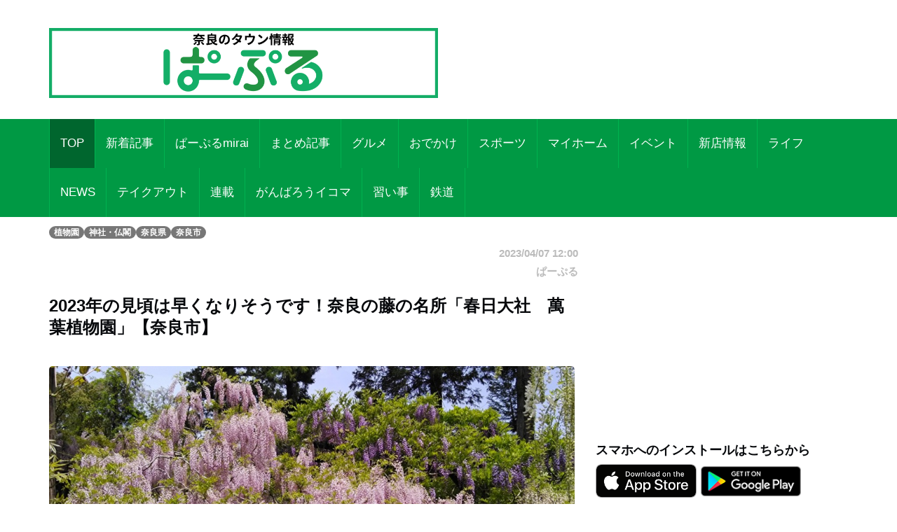

--- FILE ---
content_type: text/html; charset=UTF-8
request_url: https://par-ple.jp/pages/article_detail.php?report_no=8236&app_no=39&tab_no=0
body_size: 51116
content:
<!DOCTYPE html>
<html lang="ja">

<head prefix="og: http://ogp.me/ns# fb: http://ogp.me/ns/fb# article: http://ogp.me/ns/article#">
  <meta charset="utf-8">
  <meta name="viewport" content="width=device-width, initial-scale=1">
  <meta http-equiv="X-UA-Compatible" content="IE=edge">
      <meta property="og:image" content="https://sumahononakani.com/tjn/upload/img_reports/header/beaf5387e81e2141f5b6453feb4eb5bc26904efc9911003fedb7fb7252ec4963642e533b94c36.jpg" />
    <meta property="og:title" content="2023年の見頃は早くなりそうです！奈良の藤の名所「春日大社　萬葉植物園」【奈良市】" />
    <meta property="og:url" content="https://par-ple.jp/pages/article_detail.php?report_no=8236&app_no=39&tab_no=0" />
    <meta property="og:site_name" content="奈良のタウン情報ぱーぷる" />
    <meta property="og:type" content="article" />
    <meta property="og:description" content="萬葉集にゆかりの深い春日野の地で、萬葉集に詠まれた約300種の植物を植栽する春日大社の萬葉植物園（まんようしょくぶつえん）。

約3ヘクタールの園内は萬葉園・五穀の里・藤の園で構成されており、特に「藤の園」は奈良きっての藤の名所として知られています。" />
    <meta name="twitter:card" content="summary_large_image" />
    <meta name="twitter:site" content="@par_ple" />
    <meta name="twitter:title" content="2023年の見頃は早くなりそうです！奈良の藤の名所「春日大社　萬葉植物園」【奈良市】" />
    <meta name="twitter:description" content="萬葉集にゆかりの深い春日野の地で、萬葉集に詠まれた約300種の植物を植栽する春日大社の萬葉植物園（まんようしょくぶつえん）。

約3ヘクタールの園内は萬葉園・五穀の里・藤の園で構成されており、特に「藤の園」は奈良きっての藤の名所として知られています。" />
    <meta name="twitter:image" content="https://sumahononakani.com/tjn/upload/img_reports/header/beaf5387e81e2141f5b6453feb4eb5bc26904efc9911003fedb7fb7252ec4963642e533b94c36.jpg" />
    <meta property="article:publisher" content="https://ja-jp.facebook.com/parple.nara/" />
    <meta property="fb:app_id" content="139530419923429" />
  
  
  <meta name="robots" content="max-image-preview:large">

  <!-- The above 3 meta tags *must* come first in the head; any other head content must come *after* these tags -->
  <!-- <link rel="icon" type="image/x-icon" href="https://par-ple.jp/assets/ex/0415favicon.png"> -->
  <link rel="shortcut icon" href="https://par-ple.jp/assets/ex/0415favicon.png">
  <!-- <link rel="apple-touch-icon" type="image/x-icon" href="https://par-ple.jp/assets/ex/0415favicon.png"> -->
  <!-- <link rel="apple-touch-icon-precomposed" type="image/x-icon" href="https://par-ple.jp/assets/ex/0415favicon.png"> -->
  <!-- <link rel="apple-touch-icon" type="image/x-icon" href="https://par-ple.jp/assets/ex/apple-touch-icon.jpg"> -->
  <title>2023年の見頃は早くなりそうです！奈良の藤の名所「春日大社　萬葉植物園」【奈良市】</title>

    <link rel="canonical" href="https:///par-ple.jp/pages/article_detail.php?report_no=8236&app_no=39&tab_no=0" />

  <meta name="description" content="萬葉集にゆかりの深い春日野の地で、萬葉集に詠まれた約300種の植物を植栽する春日大社の萬葉植物園（まんようしょくぶつえん）。

約3ヘクタールの園内は萬葉園・五穀の里・藤の園で構成されており、特に「藤の園」は奈良きっての藤の名所として知られています。">

  <!-- Google font -->
  <link href="https://fonts.googleapis.com/css?family=Open+Sans:400,700%7CLato:300,400" rel="stylesheet">

  <!-- Bootstrap -->
  <link type="text/css" rel="stylesheet" href="../css/bootstrap.min.css" />

  <!-- Owl Carousel -->
  <link type="text/css" rel="stylesheet" href="../css/owl.carousel.css" />
  <link type="text/css" rel="stylesheet" href="../css/owl.theme.default.css" />

  <!-- Font Awesome Icon -->
  <link rel="stylesheet" href="../css/font-awesome.min.css">
  <link rel="stylesheet" href="https://cdnjs.cloudflare.com/ajax/libs/font-awesome/5.11.2/css/all.css">

  <!-- Custom stlylesheet -->
  <link type="text/css" rel="stylesheet" href="../css/style.css" />

  <!-- Google Search Console -->
  <meta name="google-site-verification" content="PevWXe-mILACBCt38nwMwo6B3T1cgkKqx0RHTc669Sk" />

    <!-- Global site tag (gtag.js) - Google Analytics -->
  <!-- <script async src="https://www.googletagmanager.com/gtag/js?id=UA-100628110-1"></script>
  <script>
    window.dataLayer = window.dataLayer || [];

    function gtag() {
      dataLayer.push(arguments);
    }
    gtag('js', new Date());

    gtag('config', 'UA-100628110-1');
  </script> -->

  <!-- Google Tag Manager -->
  <script>
    (function(w, d, s, l, i) {
      w[l] = w[l] || [];
      w[l].push({
        'gtm.start': new Date().getTime(),
        event: 'gtm.js'
      });
      var f = d.getElementsByTagName(s)[0],
        j = d.createElement(s),
        dl = l != 'dataLayer' ? '&l=' + l : '';
      j.async = true;
      j.src =
        'https://www.googletagmanager.com/gtm.js?id=' + i + dl;
      f.parentNode.insertBefore(j, f);
    })(window, document, 'script', 'dataLayer', 'GTM-5C49C56');
  </script>
  <!-- End Google Tag Manager --><!-- 固有スタイルシート(ここから) -->
<style>
    html {
        width: 100%;
    }

    @media screen and (min-width: 768px) {
        body {
            font-size: 1.41667vw;
        }
    }

    @media screen and (min-width: 1216px) {
        body {
            font-size: 17px;
        }
    }

    body {
        width: 100%;
        /*background-color: #a7d8fb;*/
    }

    .wrapper {
        overflow: hidden;
    }

    .header {
        /* margin-top: -0.165em; */
        margin-bottom: 0;
        margin: -4.6875vw -3.125vw 3.75vw;
        padding: 4.6875vw 3.125vw;
        border-width: 0 0 0.3125vw;
        font-size: 5.625vw;
        line-height: 1.33;
        font-weight: 700;
    }

    @media screen and (min-width: 768px) {
        .header {
            margin: 0vw -6.58333vw 2.08333vw -6.66667vw;
            padding: 1.25vw 6.58333vw 1.25vw 6.66667vw;
            border-width: 0 0 0.08333vw;
            font-size: 2vw;
            line-height: 1.33;
        }
    }

    @media screen and (min-width: 1216px) {
        .header {
            margin: 0px -79px 25px -80px;
            padding: 15px 79px 15px 80px;
            border-width: 0 0 1px;
            font-size: 24px;
        }
    }



    .s_header {
        /* margin-bottom: 6.25vw; */
        /* padding: 2.5vw 3.125vw; */
        /* border-style: inherit;
        border-color: inherit; */
        /* border-width: 0.9375vw 0 0; */
        /* background-color: #eee; */
        font-size: 5.625vw;
        font-weight: 700;
        /* line-height: 1.33; */
    }

    @media screen and (min-width: 768px) {
        .s_header {
            /* margin-bottom: 2.5vw; */
            /* padding: 1.25vw; */
            /* border-width: 0.25vw 0 0; */
            font-size: 2vw;
        }
    }

    @media screen and (min-width: 1216px) {
        .s_header {
            /* margin-bottom: 30px; */
            /* padding: 15px; */
            /* border-width: 3px 0 0; */
            font-size: 24px;
        }
    }



    .main_txt {
        margin-top: -0.25em;
        margin-bottom: 0;
        margin-bottom: 7.5vw;
        overflow: hidden;
    }

    @media screen and (min-width: 768px) {
        .main_txt {
            line-height: 1.9;
            margin-bottom: 3.33333vw;
        }
    }

    @media screen and (min-width: 1216px) {
        .main_txt {
            margin-bottom: 40px;
        }
    }



    .shop_nm {
        margin: 0;
        width: calc(100% - 20px);
        font-family: 'Kosugi Maru', sans-serif;
        font-size: 1.8em;
    }

    .top_img {
        margin: 0;
        width: calc(100% - 10px);
        border-radius: 10px;
        max-width: 700px;
    }

    .info ul li {
        position: relative;
        /* font-size: 1rem; */
        /* line-height: 1.6rem; */
        padding-left: 3rem;
        word-wrap: break-word;
    }

    .info ul li::before {
        position: absolute;
        left: 2px;
        /* padding-right: 1rem; */
        content: "●";
    }

    .a_btn {
        width: 100%;
        background-color: #e2dfdf;
        margin: 10px 0;
        height: 40px;
        line-height: 30px;
        outline: none;
        font-size: 1em;
        font-family: 'Kosugi Maru', sans-serif;
    }

    .a_btn:hover {
        background-color: #a9a4a4;
    }

    .btn_reserve {
        background-color: #ff6868;
        color: white;
        height: 50px;
        line-height: 40px;
        font-size: 1.2em;
        font-family: 'Kosugi Maru', sans-serif;
    }

    .btn_reserve:hover {
        background-color: #f38383;
        color: white;
    }

    /* 店舗お気に入りボタン */
    button.btn_favo_shop {
        background-color: #fff;
        border: 1px solid #e6e6e6;
        font-size: 1.7rem;
        padding: 0;
        text-align: center;
        filter: drop-shadow(0.3rem 0.4rem 0.3rem rgba(0, 0, 0, 0.6));
        width: 3rem;
        height: 3rem;
        right: 1rem;
        bottom: 1rem;
        position: fixed;
        z-index: 1;
    }

    button.btn_favo_shop:active {
        filter: none;
        bottom: 0.8rem;
    }

    button.btn_favo_shop.usual {
        color: #dcdcdc;
    }

    button.btn_favo_shop.love {
        color: #fcc800;
    }

    /* /お気に入りボタン */

    .shop_caption {
        /*font-size: 1em;*/
        font-size: 1.5em;
        font-weight: bold;
        font-family: 'Kosugi Maru', sans-serif;
    }

    .shop_content {
        /*font-size: 0.9em;*/
        font-size: 1.2em;
        font-family: 'Kosugi Maru', sans-serif;
    }

    .lbl_report {
        font-weight: bold;
        color: #6c757d;
        font-family: 'Kosugi Maru', sans-serif;
    }

    .area_div {
        margin: 20px 0;
    }

    /* table */
    .tbl_caption {
        caption-side: top;
        font-weight: bold;
        font-family: 'Kosugi Maru', sans-serif;
    }

    .tbl_th {
        font-size: 0.9em;
        white-space: nowrap;
        width: 100px;
        font-family: 'Kosugi Maru', sans-serif;
        /* text-align: center; */
    }

    .tbl_td {
        font-size: 0.9em;
        word-wrap: break-word;
        font-family: 'Kosugi Maru', sans-serif;
    }

    /* list */

    ul {
        list-style: none;
    }

    .li_title {
        font-size: 0.8em;
        margin: 0;
        font-family: 'Kosugi Maru', sans-serif;
    }

    .li_date,
    .li_creater {
        font-size: 0.7em;
        font-family: 'Kosugi Maru', sans-serif;
    }

    .rep_item {
        padding: 5px 0;
        border-top: 1px solid gray;
        border-bottom: 1px solid gray;
        font-family: 'Kosugi Maru', sans-serif;
        cursor: pointer;
    }

    .info .target_nm {
        font-weight: bold;
        border-bottom: 3px solid #e0e0e0;
        word-wrap: break-word;
        margin-left: 10px;
    }

    .info ul {
        list-style: none;
        padding: 0;
        margin-left: 10px;
    }

    .info ul li {
        word-wrap: break-word;
    }

    .info ul li::before {
        padding-right: 1rem;
        content: "●";
    }

    /* カテゴリバッチ */
    .ctg {
        margin-top: 1rem;
    }

    .ctg .badge {
        margin: 0.1rem;
    }

    a {
        /* font-weight: 400; */
        color: #007bff;
    }

    a:hover,
    a:focus {
        color: #002bff;
        text-decoration: none;
        outline: none;
    }

    /* 筆者 */
    .creator {
        font-size: 0.9em;
        /* margin: 0; */
        margin-top: 1rem;
        margin-right: 1rem;
        color: #bbb;
    }

    .source {
        margin-right: 1rem;
    }

    .ex {
        font-size: 3.75vw;
        color: #4d4d4d;
        margin-bottom: 20px;
    }

    @media screen and (min-width: 768px) {
        .ex {
            font-size: 1.08333vw;
        }
    }

    @media screen and (min-width: 1216px) {
        .ex {
            font-size: 13px;
        }
    }

    /* PCのときだけ広告表示 */
    .ad_space {
        display: none;
    }

    @media screen and (min-width: 992px) {
        .ad_space {
            display: block;
        }
    }

    .recommend_article {
        margin-right: 0px;
        margin-left: 0px;
    }

    .error_icon {
        font-size: 8rem;
        text-align: center;
        color: #007bbb;
    }

    .error_title {
        font-size: 3rem;
        font-weight: bold;
        text-align: center;
        color: #b94047;
    }

    .error_sub_title {
        /* font-size: 1.1rem; */
        text-align: center;
        /* font-weight: bold; */
        border-bottom: 5px solid #b94047;
        color: #505a66;
    }

    .error_txt {
        padding: 0 0.5rem;
    }

    @media screen and (min-width: 768px) {
        .error_txt {
            padding: 0 0.5rem;
            text-align: center;
        }
    }

    @media screen and (min-width: 1216px) {
        .error_txt {
            padding: 0 0.5rem;
            text-align: center;
        }
    }

    .shop_div {
        margin-bottom: 5rem;
    }

    /* .yt_short {
        aspect-ratio: 9/16;
        max-height: 80vh;
        margin: auto;
    } */

    @media screen and (max-width:479px) {
        .yt_short {
            /* aspect-ratio: 9/16;
            max-height: 80vh;
            margin: auto; */
            /* ↑古いバージョンに対応できない為aspect-ratioはやめ */
            position: relative;
            width: 90%;
            /* ↑画面高さの90%にするため */
            height: 0;
            padding-top: 160.02%;
            /* ↑画面高さの90%にするため 16÷9×100×0.9 */
            margin: auto;
        }

        .yt_short>iframe {
            position: absolute;
            top: 0;
            bottom: 0;
            left: 0;
            right: 0;
            width: 100%;
            height: 100%;
        }
    }

    @media screen and (min-width:480px) {
        .yt_short {
            /* aspect-ratio: 9/16;
            max-height: 80vh;
            margin: auto; */
            /* ↑古いバージョンに対応できない為aspect-ratioはやめ */
            position: relative;
            width: 50%;
            /* ↑画面高さの90%にするため */
            height: 0;
            padding-top: 88.88%;
            /* ↑画面高さの90%にするため 16÷9×100×0.9 */
            margin: auto;
        }

        .yt_short>iframe {
            position: absolute;
            top: 0;
            bottom: 0;
            left: 0;
            right: 0;
            width: 100%;
            height: 100%;
        }
    }

    /* コード直接入力でtiktok埋め込んだら左に青線が出るので消す */
    blockquote {
        border: none;
    }

    img {
        max-width: 100%;
        -webkit-touch-callout: none;
        /* リンク長押しのポップアップを無効化 */
        -webkit-user-select: none;
        /* テキスト長押しの選択ボックスを無効化 */
    }

    .present_flg {
        font-size: 0.9em;
        margin: 0;
        margin-top: 1rem;
        color: #696969;
    }
</style>
<script type="application/javascript" src="//anymind360.com/js/11263/ats.js"></script>
<link type="text/plain" href="../ads.txt" />
<!-- 固有スタイルシート(ここまで) -->
</head>

<body>
    <!-- Google Tag Manager (noscript) -->
    <noscript><iframe src="https://www.googletagmanager.com/ns.html?id=GTM-5C49C56" height="0" width="0" style="display:none;visibility:hidden"></iframe></noscript>
    <!-- End Google Tag Manager (noscript) -->

    <!-- Header -->
    <header id="header">

        <!-- Center Header -->
        <div id="center-header">
            <div class="container">
                <div class="row">
                    <!--  -->
                                                                        <div class="col-md-6 header-logo">
                                <a href="https://sumahononakani.com/portal/parple/">
                                    <h1><img class="logo" src="../assets/ex/parple_banner.png" alt="もっと奈良を楽しもう！お得なクーポンはアプリだけ！ぱーぷるアプリ今すぐダウンロード！"></h1>
                                </a>
                            </div>
                                                                                    <div class="col-md-6 header-ads">
                        <div>
                            <script async src="//pagead2.googlesyndication.com/pagead/js/adsbygoogle.js"></script>
                            <ins class="adsbygoogle header_google_ad" style="display:block" data-ad-format="horizontal" data-ad-client="ca-pub-3334666983686381" data-ad-slot="4786646808"></ins>
                            <script>
                                (adsbygoogle = window.adsbygoogle || []).push({});
                            </script>
                        </div>
                    </div>
                </div>
            </div>
        </div>
        <!-- /Center Header -->


        <!-- Nav Header -->
        <div id="nav-header">
            <div class="container">
                <nav id="main-nav">
                    <div class="nav-logo">
                        <a href="#" class="logo"><img src="../assets/ex/nav_icon.png" alt=""></a>
                    </div>
                                        <ul class="main-nav nav navbar-nav">
                        <!-- 通常記事のみ（ここから） -->
                        <!-- local -->
                        <!-- <li class="active"><a href="index.php">TOP</a></li> -->
                        <!-- AWS -->
                        <li class="active"><a href="https://sumahononakani.com/portal/parple/index.php">TOP</a></li>
                                                                                                                    <!-- local -->
                                <!-- <li ><a href="index.php?tab_no=5">新着記事</a></li> -->
                                <!-- AWS -->
                                <li ><a href="https://sumahononakani.com/portal/parple/index.php?tab_no=5">新着記事</a></li>
                                                                                                                                                <!-- local -->
                                <!-- <li ><a href="index.php?tab_no=3">ぱーぷるmirai</a></li> -->
                                <!-- AWS -->
                                <li ><a href="https://sumahononakani.com/portal/parple/index.php?tab_no=3">ぱーぷるmirai</a></li>
                                                                                                                                                                                                    <!-- local -->
                                <!-- <li ><a href="index.php?tab_no=14">まとめ記事</a></li> -->
                                <!-- AWS -->
                                <li ><a href="https://sumahononakani.com/portal/parple/index.php?tab_no=14">まとめ記事</a></li>
                                                                                                                                                <!-- local -->
                                <!-- <li ><a href="index.php?tab_no=1">グルメ</a></li> -->
                                <!-- AWS -->
                                <li ><a href="https://sumahononakani.com/portal/parple/index.php?tab_no=1">グルメ</a></li>
                                                                                                                                                <!-- local -->
                                <!-- <li ><a href="index.php?tab_no=2">おでかけ</a></li> -->
                                <!-- AWS -->
                                <li ><a href="https://sumahononakani.com/portal/parple/index.php?tab_no=2">おでかけ</a></li>
                                                                                                                                                <!-- local -->
                                <!-- <li ><a href="index.php?tab_no=4">スポーツ</a></li> -->
                                <!-- AWS -->
                                <li ><a href="https://sumahononakani.com/portal/parple/index.php?tab_no=4">スポーツ</a></li>
                                                                                                                                                <!-- local -->
                                <!-- <li ><a href="index.php?tab_no=19">マイホーム</a></li> -->
                                <!-- AWS -->
                                <li ><a href="https://sumahononakani.com/portal/parple/index.php?tab_no=19">マイホーム</a></li>
                                                                                                                                                <!-- local -->
                                <!-- <li ><a href="index.php?tab_no=13">イベント</a></li> -->
                                <!-- AWS -->
                                <li ><a href="https://sumahononakani.com/portal/parple/index.php?tab_no=13">イベント</a></li>
                                                                                                                                                <!-- local -->
                                <!-- <li ><a href="index.php?tab_no=6">新店情報</a></li> -->
                                <!-- AWS -->
                                <li ><a href="https://sumahononakani.com/portal/parple/index.php?tab_no=6">新店情報</a></li>
                                                                                                                                                <!-- local -->
                                <!-- <li ><a href="index.php?tab_no=7">ライフ</a></li> -->
                                <!-- AWS -->
                                <li ><a href="https://sumahononakani.com/portal/parple/index.php?tab_no=7">ライフ</a></li>
                                                                                                                                                <!-- local -->
                                <!-- <li ><a href="index.php?tab_no=9">NEWS</a></li> -->
                                <!-- AWS -->
                                <li ><a href="https://sumahononakani.com/portal/parple/index.php?tab_no=9">NEWS</a></li>
                                                                                                                                                <!-- local -->
                                <!-- <li ><a href="index.php?tab_no=10">テイクアウト</a></li> -->
                                <!-- AWS -->
                                <li ><a href="https://sumahononakani.com/portal/parple/index.php?tab_no=10">テイクアウト</a></li>
                                                                                                                                                <!-- local -->
                                <!-- <li ><a href="index.php?tab_no=11">連載</a></li> -->
                                <!-- AWS -->
                                <li ><a href="https://sumahononakani.com/portal/parple/index.php?tab_no=11">連載</a></li>
                                                                                                                                                                                                    <!-- local -->
                                <!-- <li ><a href="index.php?tab_no=22">がんばろうイコマ</a></li> -->
                                <!-- AWS -->
                                <li ><a href="https://sumahononakani.com/portal/parple/index.php?tab_no=22">がんばろうイコマ</a></li>
                                                                                                                                                <!-- local -->
                                <!-- <li ><a href="index.php?tab_no=23">習い事</a></li> -->
                                <!-- AWS -->
                                <li ><a href="https://sumahononakani.com/portal/parple/index.php?tab_no=23">習い事</a></li>
                                                                                                                                                <!-- local -->
                                <!-- <li ><a href="index.php?tab_no=25">鉄道</a></li> -->
                                <!-- AWS -->
                                <li ><a href="https://sumahononakani.com/portal/parple/index.php?tab_no=25">鉄道</a></li>
                                                                            <!-- 通常記事のみ（ここまで） -->
                    </ul>
                </nav>
                <div class="button-nav">
                    <button class="nav-collapse-btn">
                        <i class="fa fa-bars"></i>
                    </button>
                </div>
            </div>
        </div>
        <!-- /Nav Header -->
    </header>
    <!-- /Header -->
<div class="wrapper">
    <!-- Content Wrapper. Contains page content -->
    <div class="content-wrapper bg-white">

                    <!-- Main content -->
            <div class="content">
                <div class="container">
                    <div class="row">
                        <div class="col-md-12" style="margin-top: 10px;">
                            
                            <span class='badge bg-gray'>植物園</span><span class='badge bg-gray'>神社・仏閣</span><span class='badge bg-gray'>奈良県</span><span class='badge bg-gray'>奈良市</span>                        </div>
                    </div>
                    <article class="article">
                        <div class="row">
                            <div class="col-md-8">
                                <div class="row">
                                    <div class="col-12 text-right">
                                        <h6 class="creator">2023/04/07 12:00</h6>
                                    </div>
                                    <div class="col-12 text-right">
                                        <h6 class="creator">ぱーぷる</h6>
                                    </div>
                                </div>
                                <h1 class="header">2023年の見頃は早くなりそうです！奈良の藤の名所「春日大社　萬葉植物園」【奈良市】</h1>
<a href="https://sumahononakani.com/tjn/upload/img_reports/detail/3a346dc0621804028779db2b77cf454cee00623458086b7b48e8a1f6b8fa793c642e34903d86c.jpg" target="_blank" rel="noopener noreferrer"><img class="img-fluid" style="width: 100%; border-radius: 5px; margin-bottom: 10px;" src="https://sumahononakani.com/tjn/upload/img_reports/detail/3a346dc0621804028779db2b77cf454cee00623458086b7b48e8a1f6b8fa793c642e34903d86c.jpg" alt="2023年の見頃は早くなりそうです！奈良の藤の名所「春日大社　萬葉植物園」【奈良市】">
</a><p class="main_txt">萬葉集にゆかりの深い春日野の地で、萬葉集に詠まれた約300種の植物を植栽する春日大社の萬葉植物園（まんようしょくぶつえん）。<br />
<br />
約3ヘクタールの園内は萬葉園・五穀の里・藤の園で構成されており、特に「藤の園」は奈良きっての藤の名所として知られています。</p>
<div class='free'><script async="" src="https://pagead2.googlesyndication.com/pagead/js/adsbygoogle.js?client=ca-pub-3334666983686381" crossorigin="anonymous"></script><br />
<ins class="adsbygoogle" style="display:block" data-ad-format="autorelaxed" data-ad-client="ca-pub-3334666983686381" data-ad-slot="4786646808" data-adsbygoogle-status="done"></ins><script>(adsbygoogle = window.adsbygoogle || []).push({});</script></div>
<a href="https://sumahononakani.com/tjn/upload/img_reports/detail/4514e10dba00c992c8785f4ba74bbb67112965fc8f6ca355407fdd71a27b3653642e4210cfd8b.jpg" target="_blank" rel="noopener noreferrer"><img class="img-fluid" style="width: 100%; border-radius: 5px; margin-bottom: 10px;" src="https://sumahononakani.com/tjn/upload/img_reports/detail/4514e10dba00c992c8785f4ba74bbb67112965fc8f6ca355407fdd71a27b3653642e4210cfd8b.jpg" alt="2023年の見頃は早くなりそうです！奈良の藤の名所「春日大社　萬葉植物園」【奈良市】">
</a><p class="main_txt">萬葉植物園の藤は品種も豊富で、その数20品種、約200本。<br />
『昭和紅藤』など珍しい品種もあり、よく見られる紫色だけでなく、白やピンクと、多様な色彩で楽しませてくれます。</p>
<a href="https://sumahononakani.com/tjn/upload/img_reports/detail/c9e5111255be5f82b7989280b4d6d590a07acd66a9f55925ad968162411e7e38642e349041a32.jpg" target="_blank" rel="noopener noreferrer"><img class="img-fluid" style="width: 100%; border-radius: 5px; margin-bottom: 10px;" src="https://sumahononakani.com/tjn/upload/img_reports/detail/c9e5111255be5f82b7989280b4d6d590a07acd66a9f55925ad968162411e7e38642e349041a32.jpg" alt="2023年の見頃は早くなりそうです！奈良の藤の名所「春日大社　萬葉植物園」【奈良市】">
</a><p class="main_txt">また、こだわりの見せ方もポイントです。「立ち木造」という特徴的な形式になっており、一般的な藤棚のように見上げるのではなく、目線で花を観賞できるようになっています。品種によっては地面につきそうなほど長く垂れ下がっているものもあり、藤と並んで写真を撮ることもできます。<br />
<br />
この造りのおかげで、藤の花に囲まれて、香りも楽しみながら存分に花を堪能できるんですね。</p>
<a href="https://sumahononakani.com/tjn/upload/img_reports/detail/20ad8a65f641558efe15fd5ae1177f989fb3868f4a987b1708c063884579372f642e4210d8514.jpg" target="_blank" rel="noopener noreferrer"><img class="img-fluid" style="width: 100%; border-radius: 5px; margin-bottom: 10px;" src="https://sumahononakani.com/tjn/upload/img_reports/detail/20ad8a65f641558efe15fd5ae1177f989fb3868f4a987b1708c063884579372f642e4210d8514.jpg" alt="2023年の見頃は早くなりそうです！奈良の藤の名所「春日大社　萬葉植物園」【奈良市】">
</a><h2 class="s_header">2023年の見頃はいつ？</h2>
<hr style="margin-top: 0">
<p class="main_txt">早咲きが咲き始めてから遅咲きが咲き終わるまで約2週間ほどで、一斉に咲きそろうことはないそうです。<br />
<br />
例年は4月末頃から5月上旬頃が見頃ですが、2023年は桜をはじめ花の開花が例年より早く、萬葉植物園の藤も4月中頃から4月末頃までが見頃となりそうです。<br />
<br />
藤の品種や開花状況は萬葉植物園のホームページで確認できるので、おでかけ前にチェックしてみてください。</p>
<p><a class="url" href ="https://www.kasugataisha.or.jp/manyou-s/" target="_blank">春日大社　萬葉植物園</a></p>
<a href="https://sumahononakani.com/tjn/upload/img_reports/detail/723e5906ffd5bade0db97bbe7702bb04f30ba779edcfe0c83b56b1592cbdc448642e460623fe9.jpg" target="_blank" rel="noopener noreferrer"><img class="img-fluid" style="width: 100%; border-radius: 5px; margin-bottom: 10px;" src="https://sumahononakani.com/tjn/upload/img_reports/detail/723e5906ffd5bade0db97bbe7702bb04f30ba779edcfe0c83b56b1592cbdc448642e460623fe9.jpg" alt="2023年の見頃は早くなりそうです！奈良の藤の名所「春日大社　萬葉植物園」【奈良市】">
</a><p class="main_txt">春の色彩と香りを楽しめる萬葉植物園は癒しスポットとしてもおすすめです。萬葉の昔に思いを馳せながら、ゆっくり園内を散策してみてくださいね。</p>
                                
                                
                                                                    
<div class="row info"><h2 class="target_nm"> 春日大社　萬葉植物園</h2>
<div class="shop_data row">
<div class="col-md-12">
<ul class="">
<li>住所／奈良県 奈良市春日野町 160</li>
<li>電話／080-1502-9998</li>
<li>営業時間／                    9：00〜16：30
                    <div>備考／入園は16：00まで</div></li>
<li >定休日／3月〜11月／無休  12月〜2月／月曜  （ただし、祝日等と重なった場合は翌日）</li>
<li>駐車場／なし</li>
</ul>
</div>
</div>
</div>
<a href="shop_detail.php?shop_no=7227&app_no=39&tab_no=0&report_no=8236" target="_blank" class="a_btn btn btn-sm go_shop_info" style="color: #07090c;">
<span>店舗詳細ページへ</span></a>
                                                                <p>
                                                                            <script async src="//pagead2.googlesyndication.com/pagead/js/adsbygoogle.js"></script>
                                        <ins class="adsbygoogle" style="display:block" data-ad-format="autorelaxed" data-ad-client="ca-pub-3334666983686381" data-ad-slot="4786646808" data-full-width-responsive="true"></ins>
                                        <script>
                                            (adsbygoogle = window.adsbygoogle || []).push({});
                                        </script>
                                                                    </p>
                            </div>
                            <div class="col-md-4 ad_space">
                                <div class="banner">
                                    <script async src="//pagead2.googlesyndication.com/pagead/js/adsbygoogle.js"></script>
                                    <ins class="adsbygoogle" style="display:block" data-ad-format="rectangle" data-ad-client="ca-pub-3334666983686381" data-ad-slot="4786646808" data-full-width-responsive="true"></ins>
                                    <script>
                                        (adsbygoogle = window.adsbygoogle || []).push({});
                                    </script>
                                </div>

                                <div class="widget-title">
                                    <h4 class="title">スマホへのインストールはこちらから</h4>
                                </div>
                                <ul class="app-pr-links">
                                    <li>
                                        <!-- 下記idと?mtの間の数値がapp IDになる -->
                                        <a href="https://itunes.apple.com/jp/app/papurumama+/id1012421245" target="_blank">
                                            <img alt class="apple" src="../assets/ex/app.png" style="max-height: 40%;max-width: 40%;">
                                        </a>
                                        <a href="https://play.google.com/store/apps/details?id=jp.co.papurumama" target="_blank">
                                            <img alt class="google" src="../assets/ex/google_play.png" style="max-height: 40%;max-width: 40%;">
                                        </a>
                                    </li>
                                </ul>
                                <!-- /subscribe -->
                                                                    <!-- yahoo広告 -->
                                    <div style="max-width: 100%;">
                                        <script type="text/javascript" src="//yads.c.yimg.jp/js/yads-async.js"></script>
                                        <div id="ad_pc"></div>
                                        <script type="text/javascript">
                                            yadsRequestAsync({
                                                yads_ad_ds: '53161_571710',
                                                yads_parent_element: "ad_pc"
                                            });
                                        </script>
                                    </div>
                                
                            </div>
                        </div>
                    </article>
                    <div class="row recommend_article">
                        <h2 class="target_nm m-0" style="margin-left: 10px;">おすすめ</h2>
<ul class="products-list product-list-in-card pl-2 pr-2">
<hr style="height: 2px; background-color: #ddd;">
<li class="item reco_item" data-report_no=9282 ><div class="row">
<div class="col-md-4"><a href="../pages/article_detail.php?report_no=9282&app_no=39&tab_no=0">
<img src="https://sumahononakani.com/tjn/upload/img_reports/header/copy8236_20240410155029.jpg" alt="奈良県内屈指の「藤」の名所！多様な色彩で楽しませてくれる「春日大社　萬葉植物園」" class="img-thumbnail">
</a></div>
<div class="col-md-8 d-flex align-items-center"><p class="h5 reco_p">奈良県内屈指の「藤」の名所！多様な色彩で楽しませてくれる「春日大社　萬葉植物園」</p></div>
</div></li>
<hr style="height: 2px; background-color: #ddd;">
<li class="item reco_item" data-report_no=10500 ><div class="row">
<div class="col-md-4"><a href="../pages/article_detail.php?report_no=10500&app_no=39&tab_no=0">
<img src="https://sumahononakani.com/tjn/upload/img_reports/header/copy9932_20260108104720.jpg" alt="【若草山焼き行事2026】古都奈良に早春を告げる伝統行事。今年はどこから眺める？" class="img-thumbnail">
</a></div>
<div class="col-md-8 d-flex align-items-center"><p class="h5 reco_p">【若草山焼き行事2026】古都奈良に早春を告げる伝統行事。今年はどこから眺める？</p></div>
</div></li>
<hr style="height: 2px; background-color: #ddd;">
<li class="item reco_item" data-report_no=10462 ><div class="row">
<div class="col-md-4"><a href="../pages/article_detail.php?report_no=10462&app_no=39&tab_no=0">
<img src="https://sumahononakani.com/tjn/upload/img_reports/header/035de164e059174f4e42fbe26d12bc8465c38dd8c702b974bf271cfb731fd2b86937cd1bdb103.jpg" alt="2026年の初詣は古都・奈良で！奈良のおすすめ初詣特集【寺院編】" class="img-thumbnail">
</a></div>
<div class="col-md-8 d-flex align-items-center"><p class="h5 reco_p">2026年の初詣は古都・奈良で！奈良のおすすめ初詣特集【寺院編】</p></div>
</div></li>
<hr style="height: 2px; background-color: #ddd;">
<li class="item reco_item" data-report_no=10461 ><div class="row">
<div class="col-md-4"><a href="../pages/article_detail.php?report_no=10461&app_no=39&tab_no=0">
<img src="https://sumahononakani.com/tjn/upload/img_reports/header/4890dc7ae20a155c72cf6f4ac8e47099a1d9351d40c0fc4876e3f7f13a954ee16937ccd7bc9f4.jpg" alt="2026年の初詣は古都・奈良で！奈良のおすすめ初詣特集【神社編】" class="img-thumbnail">
</a></div>
<div class="col-md-8 d-flex align-items-center"><p class="h5 reco_p">2026年の初詣は古都・奈良で！奈良のおすすめ初詣特集【神社編】</p></div>
</div></li>
<hr style="height: 2px; background-color: #ddd;">
<li class="item reco_item" data-report_no=10457 ><div class="row">
<div class="col-md-4"><a href="../pages/article_detail.php?report_no=10457&app_no=39&tab_no=0">
<img src="https://sumahononakani.com/tjn/upload/img_reports/header/e70fd4fd951eeeadc8012bc442b161a5040369f08c0d6be42daf4b29a0390384692fd36b82af6.jpg" alt="きらめく冬の思い出に！奈良で楽しむイルミネーションまとめ【2025年版】" class="img-thumbnail">
</a></div>
<div class="col-md-8 d-flex align-items-center"><p class="h5 reco_p">きらめく冬の思い出に！奈良で楽しむイルミネーションまとめ【2025年版】</p></div>
</div></li>
<hr style="height: 2px; background-color: #ddd;">
<li class="item reco_item" data-report_no=10449 ><div class="row">
<div class="col-md-4"><a href="../pages/article_detail.php?report_no=10449&app_no=39&tab_no=0">
<img src="https://sumahononakani.com/tjn/upload/img_reports/header/copy8903_20251128154753.jpg" alt="【奈良クリスマスケーキ2025】「映え」も「味」も叶える！聖夜を彩るクリスマスケーキまとめ" class="img-thumbnail">
</a></div>
<div class="col-md-8 d-flex align-items-center"><p class="h5 reco_p">【奈良クリスマスケーキ2025】「映え」も「味」も叶える！聖夜を彩るクリスマスケーキまとめ</p></div>
</div></li>
</ul>
                                            </div>
                </div>
            </div>
            <!-- /.container -->
        
    </div>
    <!-- /.content -->
</div>
<!-- /.content-wrapper -->


<!-- REQUIRED SCRIPTS -->

<script>
    let now_info = [];

    function getFavoriteStatus() {
        if ($('button.btn_favo').hasClass('usual')) { // お気に入り状態でない
            return 0;
        } else if ($('button.btn_favo').hasClass('love')) { // お気に入り
            return 1;
        }
    }
</script>
<!-- FOOTER -->
<footer id="footer">
    <!-- Top Footer -->
    <div id="top-footer" class="section">
        <!-- CONTAINER -->
        <div class="container">
            <!-- ROW -->
            <div class="row">
                <!-- Column 1 -->
                <div class="col-md-4">
                    <!-- footer about -->
                    <div class="footer-widget about-widget">
                                                    <div class="footer-logo">
                                <a href="#" class="logo" style="pointer-events: none;"><img class="logo" src="../assets/ex/parple_text_logo.png" alt=""></a>
                                <p style="font-size: 20px;">もっと奈良を楽しもう！</p>
                            </div>
                                            </div>
                    <!-- /footer about -->

                                            <!-- footer subscribe -->
                        <div class="footer-widget subscribe-widget">
                            <ul class="app-pr-links">
                                <li>
                                    <!-- 下記idと?mtの間の数値がapp IDになる -->
                                    <a href="https://itunes.apple.com/jp/app/papurumama+/id1012421245" target="_blank">
                                        <img alt class="apple" src="../assets/ex/app.png" style="max-height: 40%;max-width: 40%;">
                                    </a>
                                    <a href="https://play.google.com/store/apps/details?id=jp.co.papurumama" target="_blank">
                                        <img alt class="google" src="../assets/ex/google_play.png" style="max-height: 40%;max-width: 40%;">
                                    </a>
                                </li>
                            </ul>
                        </div>
                        <!-- /footer subscribe -->
                    
                </div>
                <!-- /Column 1 -->

                <!-- Column 2 -->
                <div class="col-md-4">
                    <!-- footer article -->
                    <div class="footer-widget">
                        <div class="widget-title">
                            <h2 class="title">関連記事</h2>
                        </div>

                        <!-- ARTICLE -->
                        <article class="article widget-article">
                                                            <div class="article-img">
                                    <a href="../pages/article_detail.php?report_no=10507&app_no=39&tab_no=0">
                                        <img src="https://sumahononakani.com/tjn/upload/img_reports/header/69e98c634766db5d32ec7109bc093fbf803d603a485c64bdb5600f9b7711965f69688097028d1.jpg" alt="">
                                    </a>
                                </div>
                                <div class="article-body">
                                    <h3 class="article-title"><a href="../pages/article_detail.php?report_no=10507&app_no=39&tab_no=0" style="line-height: 1.5em; max-height: 3em;">
                                            奈良県下三大えびす祭り、奈良県･･･                                        </a></h3>
                                    <p style="font-size: 12px; padding-bottom: 3ex;"><br></p>
                                </div>
                                                            <div class="article-img">
                                    <a href="../pages/article_detail.php?report_no=10511&app_no=39&tab_no=0">
                                        <img src="https://sumahononakani.com/tjn/upload/img_reports/header/8f4902f2945ec0b759143b453f6cb48ad4a43fb400df745a348762dfb51bd7da696f14bde5fc7.jpg" alt="">
                                    </a>
                                </div>
                                <div class="article-body">
                                    <h3 class="article-title"><a href="../pages/article_detail.php?report_no=10511&app_no=39&tab_no=0" style="line-height: 1.5em; max-height: 3em;">
                                            【ご意見募集】奈良のタウン情報･･･                                        </a></h3>
                                    <p style="font-size: 12px; padding-bottom: 3ex;"><br></p>
                                </div>
                                                            <div class="article-img">
                                    <a href="../pages/article_detail.php?report_no=10484&app_no=39&tab_no=0">
                                        <img src="https://sumahononakani.com/tjn/upload/img_reports/header/1378e865f6c032e7f928e74304b4f4ed3fad91f09cf5056a737ad478cc11248f696eda90432a0.jpg" alt="">
                                    </a>
                                </div>
                                <div class="article-body">
                                    <h3 class="article-title"><a href="../pages/article_detail.php?report_no=10484&app_no=39&tab_no=0" style="line-height: 1.5em; max-height: 3em;">
                                            【松伯美術館】新館長・水野 收･･･                                        </a></h3>
                                    <p style="font-size: 12px; padding-bottom: 3ex;"><br></p>
                                </div>
                                                    </article>
                        <!-- /ARTICLE -->
                    </div>
                    <!-- /footer article -->
                </div>
                <!-- /Column 2 -->

                <!-- footer company -->
                <div class="col-md-4">
                    <div class="footer-widget">
                        <div class="widget-title">
                            <h2 class="title">運営会社</h2>
                        </div>
                        <ul>
                            <li class="company">
                                <p class="tweet-body">
                                                                    <p><a class="company" href="https://www.niplanning.jp/" target="_blank">株式会社エヌ・アイ・プランニング</a></p>
                                <p>〒630-0257</p>
                                <p>奈良県生駒市元町1-6-12 生駒セイセイビル6F</p>
                                <p>TEL：0743-73-8877</p>
                                                </div>
                    </li>
                    </ul>
                </div>
            </div>
            <!-- /footer tweets -->
        </div>
        <!-- /Column 3 -->
    </div>
    <!-- /ROW -->
    </div>
    <!-- /CONTAINER -->
    </div>
    <!-- /Top Footer -->

    <!-- Bottom Footer -->
    <div id="bottom-footer" class="section" style="display: none;">
        <!-- CONTAINER -->
        <div class="container">
            <!-- ROW -->
            <div class="row">
                <!-- footer links -->
                <div class="col-md-6 col-md-push-6">
                    <ul class="footer-links">
                        <li><a href="#">About us</a></li>
                        <li><a href="#">Contact</a></li>
                        <li><a href="#">Advertisement</a></li>
                        <li><a href="#">Privacy policy</a></li>
                    </ul>
                </div>
                <!-- /footer links -->

                <!-- footer copyright -->
                <div class="col-md-6 col-md-pull-6">
                    <div class="footer-copyright">
                        <span>
                            <!-- Link back to Colorlib can't be removed. Template is licensed under CC BY 3.0. -->
                            Copyright &copy;
                            <script>
                                document.write(new Date().getFullYear());
                            </script> All rights reserved | This template is made with <i class="fa fa-heart-o" aria-hidden="true"></i> by <a href="https://colorlib.com" target="_blank">Colorlib</a>
                            <!-- Link back to Colorlib can't be removed. Template is licensed under CC BY 3.0. -->
                        </span>
                    </div>
                </div>
                <!-- /footer copyright -->
            </div>
            <!-- /ROW -->
        </div>
        <!-- /CONTAINER -->
    </div>
    <!-- /Bottom Footer -->
</footer>
<!-- /FOOTER --><!-- Back to top -->
<div id="back-to-top"></div>
<!-- Back to top -->

<!-- jQuery Plugins -->
<script src="../js/jquery.min.js"></script>
<script src="../js/bootstrap.min.js"></script>
<script src="../js/owl.carousel.min.js"></script>
<script src="../js/main.js"></script>
<script>
    $("img").on('contextmenu', function(e) {
        // alert('画像の右クリックは禁止です');
        console.log('ggg');
        return false;
    });
    $("img").on('copy', function(e) {
        // alert('画像の右クリックは禁止です');
        console.log('aaa');
        return false;
    });
</script>
</body>

</html>

--- FILE ---
content_type: text/html; charset=utf-8
request_url: https://www.google.com/recaptcha/api2/aframe
body_size: 266
content:
<!DOCTYPE HTML><html><head><meta http-equiv="content-type" content="text/html; charset=UTF-8"></head><body><script nonce="Hr0Ytj267Tn1WEJTAGP29g">/** Anti-fraud and anti-abuse applications only. See google.com/recaptcha */ try{var clients={'sodar':'https://pagead2.googlesyndication.com/pagead/sodar?'};window.addEventListener("message",function(a){try{if(a.source===window.parent){var b=JSON.parse(a.data);var c=clients[b['id']];if(c){var d=document.createElement('img');d.src=c+b['params']+'&rc='+(localStorage.getItem("rc::a")?sessionStorage.getItem("rc::b"):"");window.document.body.appendChild(d);sessionStorage.setItem("rc::e",parseInt(sessionStorage.getItem("rc::e")||0)+1);localStorage.setItem("rc::h",'1768975276919');}}}catch(b){}});window.parent.postMessage("_grecaptcha_ready", "*");}catch(b){}</script></body></html>